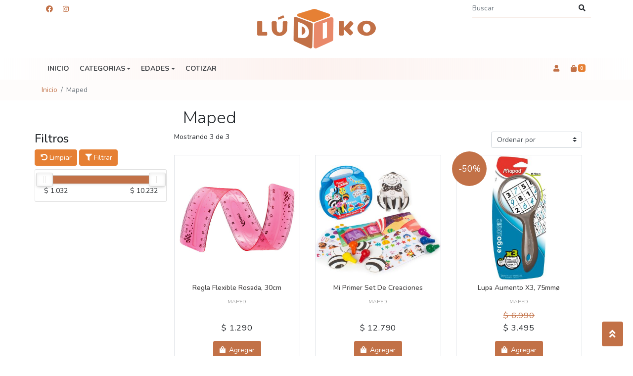

--- FILE ---
content_type: text/html; charset=utf-8
request_url: https://www.ludiko.cl/brand/maped
body_size: 13992
content:
<!DOCTYPE html>
<html>
    <head>
        <!-- head Bsale 5.5 | version agosto 2020 -->


<script data-component="template version">
    console.log('%cBsale:','padding:3px;color:#fff;background-color:#ff6815', '10302 | Nuevo - Lúdiko - juguetes didácticos');
    console.log('%cBsale:','padding:3px;color:#fff;background-color:#ff6815', 'Template 3A Catalina Moda');
</script>
<!--- load head Bsale 5.5 ------------------------------------>
<script>
    window.INIT = {
        cart: {},
        collections: [], 
        products: [], 
        config: {
            "currency":{"name":"Peso Chileno", "symbol":"$", "decimals":0, "isoCode":"", "round":true, "roundDecimals":0, "decimalSeparator":",", "thousandSeparator":".", "discountDecimals":0},
            "country":"Chile",
            "lang": "es-PE"  ,
            "addToCartLimit":0,
            product: {
                // mensajes mostrados en el stock de producto
                stock: {
                   

full: "Disponible",
min: "Pocas unidades",
out: "Agotado",
break: 5,
                   "addToCartLimit":0
                }
            },
            gtm: "GTM-PF8JN4T",
            analytics: "G-TVH7QCQZ6P",
            pixel: "713386446462795"
        }
    }
</script>
<!----------------------------------------------------------->
<!-- meta genérico versión JULIO 2023 -->
<meta charset="utf-8"/>
<meta http-equiv="X-UA-Compatible" content="IE=edge" />
<meta name="viewport" content="width=device-width, initial-scale=1.0" />
<meta name="twitter:card" content="summary">
<meta name="autor" content="Bsale" />
<meta name="generator" content="Bsale" />

    

    

    

<meta http-equiv="Content-Security-Policy" content="upgrade-insecure-requests">
<!-- URL -->
<meta property="og:url" content="https://www.ludiko.cl/brand/maped">
<meta property="og:site_name" content="Nuevo - Lúdiko - juguetes didácticos" />
<link rel="canonical" href="https://www.ludiko.cl/brand/maped"/>



<!-- robots -->

    <meta name="robots" content="index, follow" />
    
<!-- end meta generico -->
<!-- favicon-->

    <!-- desktop favicon -->
    <link rel="icon" type="image/png" sizes="16x16"     href="https://dojiw2m9tvv09.cloudfront.net/10302/15/T_favicon4612.png?28&t=1770052789">
    <link rel="icon" type="image/png" sizes="32x32"     href="https://dojiw2m9tvv09.cloudfront.net/10302/15/T_favicon4612.png?28&t=1770052789">
    <link rel="icon" type="image/png" sizes="48x48"     href="https://dojiw2m9tvv09.cloudfront.net/10302/15/T_favicon4612.png?28&t=1770052789">
    <!-- android favicon -->
    <link rel="icon" type="image/png" sizes="192x192"   href="https://dojiw2m9tvv09.cloudfront.net/10302/15/S_favicon4612.png?28&t=1770052789">
    <link rel="icon" type="image/png" sizes="512x512"   href="https://dojiw2m9tvv09.cloudfront.net/10302/15/L_favicon4612.png?28&t=1770052789">
    <!-- apple ios -->
    <link rel="apple-touch-icon"      sizes="180x180"   href="https://dojiw2m9tvv09.cloudfront.net/10302/15/S_favicon4612.png?28&t=1770052789">

<!-- end favicon -->

    
<!-- meta brand, collection, search -->
    <meta property="og:type" content="website">
    
        <title>Maped | Nuevo - Lúdiko - juguetes didácticos</title>
        <meta name="twitter:title" content="Maped"/>
        <meta property="og:title" content="Maped"/>
    
    <!--description-->
    <meta name="description" content="
            Maped: Regla flexible rosada, 30cm, Mi primer set de creaciones, Lupa aumento x3, 75mmØ.
        ">
    <meta property="og:description" content="
            Maped: Regla flexible rosada, 30cm, Mi primer set de creaciones, Lupa aumento x3, 75mmØ.
        ">
    <meta name="twitter:description" content="
            Maped: Regla flexible rosada, 30cm, Mi primer set de creaciones, Lupa aumento x3, 75mmØ.
        " >
    <!-- image -->
    
        
            
                
               <meta property="og:image" content="https://dojiw2m9tvv09.cloudfront.net/10302/product/F_reglaflexiblemaped7358.jpg?28&t=1770052789"/>
               <meta name="twitter:image" content="https://dojiw2m9tvv09.cloudfront.net/10302/product/F_reglaflexiblemaped7358.jpg?28&t=1770052789"/>
               
    
<!-- end meta brand, collection, search  -->



<!-- boostrap 4.x -----><link rel="stylesheet" media="all" href="https://dojiw2m9tvv09.cloudfront.net/market/vendor/bootstrap-4/bootstrap.min.css" > 
<!-- fuentes ------------>

<link rel="preconnect" href="https://fonts.googleapis.com">
<link rel="preconnect" href="https://fonts.gstatic.com" crossorigin>
<link href="https://fonts.googleapis.com/css2?family=Open+Sans:wght@300;400;600&display=swap" rel="stylesheet">
<link href="https://fonts.googleapis.com/css2?family=Nunito:ital,wght@0,200..1000;1,200..1000&display=swap" rel="stylesheet">
<!-- bsale -------------><link rel="stylesheet" media="all" type="text/css"  href="https://dojiw2m9tvv09.cloudfront.net/market/bsale.css">

<!-- style --------------><link rel="stylesheet" media="all" href="https://dojiw2m9tvv09.cloudfront.net/10302/15/style.css?28">
<!-- slider -------------><link rel="stylesheet" media="all" href="https://dojiw2m9tvv09.cloudfront.net/10302/15/slider.css?28">

<!-- cabecera -----------><link rel="stylesheet" media="all" href="https://dojiw2m9tvv09.cloudfront.net/10302/15/menu.css?28">
<!-- parallax -----------><link rel="stylesheet" media="all" href="https://dojiw2m9tvv09.cloudfront.net/10302/15/parallax.css?28">
<!-- style attributes ---><link rel="stylesheet" media="all" href="https://dojiw2m9tvv09.cloudfront.net/10302/15/style-attributes.css?28">

<!-- modificaciones -----><link rel="stylesheet" media="all" href="https://dojiw2m9tvv09.cloudfront.net/10302/15/modificaciones.css?28">
<!-- variable------------><link rel="stylesheet" media="all" href="https://dojiw2m9tvv09.cloudfront.net/10302/15/variable.css?28">

<!-- style check out exitoso------------>


    <script async src="https://www.googletagmanager.com/gtag/js?id=G-TVH7QCQZ6P"></script>
    <script>
        window.dataLayer = window.dataLayer || [];
        function gtag(){dataLayer.push(arguments);}
        gtag('js', new Date());
        gtag('config', 'G-TVH7QCQZ6P');
    </script>

<!-- tagmanager - head Bsale 5.5 -->

    <script>
        (function(w,d,s,l,i){w[l]=w[l]||[];w[l].push({'gtm.start':
        new Date().getTime(),event:'gtm.js'});var f=d.getElementsByTagName(s)[0],
        j=d.createElement(s),dl=l!='dataLayer'?'&l='+l:'';j.async=true;j.src=
        'https://www.googletagmanager.com/gtm.js?id='+i+dl;f.parentNode.insertBefore(j,f);
        })(window,document,'script','dataLayer','GTM-PF8JN4T');
    </script>


<script>
  !function(f,b,e,v,n,t,s)
  {if(f.fbq)return;n=f.fbq=function(){n.callMethod?
  n.callMethod.apply(n,arguments):n.queue.push(arguments)};
  if(!f._fbq)f._fbq=n;n.push=n;n.loaded=!0;n.version='2.0';
  n.queue=[];t=b.createElement(e);t.async=!0;
  t.src=v;s=b.getElementsByTagName(e)[0];
  s.parentNode.insertBefore(t,s)}(window, document,'script',
  'https://connect.facebook.net/en_US/fbevents.js');
  fbq('init', '713386446462795');
  fbq('track', 'PageView');
  window.INIT.config.pixel = true
</script>
<noscript><img height="1" width="1" style="display:none"
  src="https://www.facebook.com/tr?id=713386446462795&ev=PageView&noscript=1"
/></noscript>




<!-- Preload para scripts críticos -->
<link rel="preload" href="https://dojiw2m9tvv09.cloudfront.net/market/vendor/jquery-3/jquery.min.js" as="script">
<link rel="preload" href="https://dojiw2m9tvv09.cloudfront.net/market/vendor/bootstrap-4/bootstrap.bundle.min.js" as="script">
<link rel="preload" href="https://dojiw2m9tvv09.cloudfront.net/market/bsale.js" as="script">
<link rel="preload" href="https://dojiw2m9tvv09.cloudfront.net/market/vendor/slick-1/slick.min.js" as="script">
<link rel="preload" href="https://dojiw2m9tvv09.cloudfront.net/10302/15/template.js?28" as="script">
<link rel="preload" href="https://dojiw2m9tvv09.cloudfront.net/10302/15/modificaciones.js?28" as="script">

<!-- Cargar scripts críticos con defer -->
<script defer src="https://dojiw2m9tvv09.cloudfront.net/market/vendor/jquery-3/jquery.min.js" type="text/javascript"></script>
<script defer src="https://dojiw2m9tvv09.cloudfront.net/market/vendor/bootstrap-4/bootstrap.bundle.min.js" type="text/javascript"></script>
<script defer src="https://dojiw2m9tvv09.cloudfront.net/market/bsale.js"></script>
<script defer src="https://dojiw2m9tvv09.cloudfront.net/market/vendor/slick-1/slick.min.js" type="text/javascript"></script>
<script defer src="https://dojiw2m9tvv09.cloudfront.net/10302/15/template.js?28"></script>
<script defer src="https://dojiw2m9tvv09.cloudfront.net/10302/15/modificaciones.js?28"></script>


<!-- pega aqui meta-etiquetas de certificación -->

<script>
    
</script>


<script type="application/ld+json" data-schema="WebSite">    {    "@context": "http://schema.org/",    "@type": "WebSite",    "url": "https://www.ludiko.cl/brand/maped",    "potentialAction": {        "@type": "SearchAction",        "target": "https://www.ludiko.cl/brand/maped?search_text={search_term_string}",        "query-input": "required name=search_term_string"        }    }</script><script type="application/ld+json" data-schema="Store">    {        "@context": "http://schema.org/",        "@type": "Store",        "name": "Nuevo - Lúdiko - juguetes didácticos",        "description": "Somos una empresa proveedora de material educativo para salas cunas, jardines infantiles y colegios de todo Chile. Con más de 15 años de trayectoria..",            "telephone": ["+569 57071004"],        "priceRange": "$$",        "image": "https://dojiw2m9tvv09.cloudfront.net/10302/15/ludikologo4504.png?28&t=1770052790",        "address": {            "@type": "PostalAddress",            "addressCountry": "PE",            "streetAddress": "Issa Pichara 830 Bod. 2D4, Renca, Santiago - Chile"        }    }</script><script type="application/ld+json" data-schema="Organization">    {        "@context": "http://schema.org/",        "@type": "Organization",        "url": "www.ludiko.cl",        "logo": "https://dojiw2m9tvv09.cloudfront.net/10302/15/ludikologo4504.png",                "sameAs": ["https://www.facebook.com/ludikochile/","https://www.instagram.com/ludiko_chile/"],                "contactPoint": [{            "@type": "ContactPoint",            "telephone": "+569 57071004",            "contactType": "customer service"        }]    }</script>    <script type="application/ld+json" data-schema="itemList">    {        "@context": "http://schema.org/",        "@type": "ItemList",        "name": "Maped",        "itemListElement": [                    {                "@type": "listItem",                "position": "1",                "item": {                    "@type": "product",                    "name": "Regla flexible rosada, 30cm",                    "url": "https://www.ludiko.cl/brand/maped#product-5005",                    "image": "https://dojiw2m9tvv09.cloudfront.net/10302/product/reglaflexiblemaped7358.jpg?28&t=1770052790",                    "description": "Código: 279710 Edad: 3 años + Regla flexible resistente a choques. Se tuerce a voluntad. Graduaciones claras y legibles.",                                            "brand": {                        "@type": "Brand",                        "name": "Maped"                        },                                        "offers": {                        "@type": "Offer",                        "priceCurrency": "",                        "price": "1290",                        "priceValidUntil": "20260202",                        "itemCondition": "https://schema.org/NewCondition",                        "availability": "https://schema.org/InStock",                        "url": "https://www.ludiko.cl/brand/maped",                        "seller": {                            "@type": "Organization",                            "name": "Nuevo - Lúdiko - juguetes didácticos",                            "url": "https://www.ludiko.cl/brand/maped"                        }                    }                }            },                    {                "@type": "listItem",                "position": "2",                "item": {                    "@type": "product",                    "name": "Mi primer set de creaciones",                    "url": "https://www.ludiko.cl/brand/maped#product-3508",                    "image": "https://dojiw2m9tvv09.cloudfront.net/10302/product/img_10592028.jpg?28&t=1770052790",                    "description": "Código: 50321922Edad: 2 años +Una obra en 3D modelo circo - productos especialmente desarrollados para las manos de los niños. Pintar el payaso y pegar el adhesivo en él. 2. Construye el payaso con la ayuda de tus padres 3. Pega la imagen del circo con pegatinas. Edad recomendada: a partir de 2 años. Contenido: 6 ceras para bebé, gotas de pintura de color 'peps. 1 payaso para pintar, pegar y montar. 1 x imagen de circo de pie. 100 pegatinas especialmente para niños. 1 maletín de plástico reutilizable. Ideal para viajes.",                                            "brand": {                        "@type": "Brand",                        "name": "Maped"                        },                                        "offers": {                        "@type": "Offer",                        "priceCurrency": "",                        "price": "12790",                        "priceValidUntil": "20260202",                        "itemCondition": "https://schema.org/NewCondition",                        "availability": "https://schema.org/InStock",                        "url": "https://www.ludiko.cl/brand/maped",                        "seller": {                            "@type": "Organization",                            "name": "Nuevo - Lúdiko - juguetes didácticos",                            "url": "https://www.ludiko.cl/brand/maped"                        }                    }                }            },                    {                "@type": "listItem",                "position": "3",                "item": {                    "@type": "product",                    "name": "Lupa aumento x3, 75mmØ",                    "url": "https://www.ludiko.cl/brand/maped#product-2134",                    "image": "https://dojiw2m9tvv09.cloudfront.net/10302/product/503203986103.jpg?28&t=1770052790",                    "description": "Código: 50320398 Edad: 3 años + Características: Aumento x3, cristal óptico anti deformación, mango ergonómico. Uso escolar y de escritorio. Mide: Diámetro 75 mm",                                            "brand": {                        "@type": "Brand",                        "name": "Maped"                        },                                        "offers": {                        "@type": "Offer",                        "priceCurrency": "",                        "price": "3495",                        "priceValidUntil": "20260202",                        "itemCondition": "https://schema.org/NewCondition",                        "availability": "https://schema.org/InStock",                        "url": "https://www.ludiko.cl/brand/maped",                        "seller": {                            "@type": "Organization",                            "name": "Nuevo - Lúdiko - juguetes didácticos",                            "url": "https://www.ludiko.cl/brand/maped"                        }                    }                }            }                ]    }    </script>    <script type="application/ld+json" data-schema="BreadcrumbList">    {        "@context": "http://schema.org/",        "@type": "BreadcrumbList",        "itemListElement": [            {                "@type": "ListItem",                "position": 1,                "item": "https://www.ludiko.cl/brand/maped",                "name": "Maped"                            }        ]    }    </script>
<!-- extensions -->

    <!-- NECESSARY SCRIPTS --><link rel="preload" as="style" href="https://dojiw2m9tvv09.cloudfront.net/market/vendor/owl-2/owl.carousel.min.css" onload="this.rel='stylesheet'">
<link rel="preload" as="style" href="https://dojiw2m9tvv09.cloudfront.net/market/vendor/owl-2/owl.theme.default.min.css" onload="this.rel='stylesheet'">
<script src="https://dojiw2m9tvv09.cloudfront.net/market/vendor/owl-2/owl.carousel.min.js" defer></script>

</head>
    <body>
       
<noscript><iframe src="https://www.googletagmanager.com/ns.html?id=GTM-PF8JN4T"
height="0" width="0" style="display:none;visibility:hidden"></iframe></noscript>

        <!-- tamaños "sm" - "md" - "lg" - "xl" -->

<header class="bs-header" data-bs="header" data-info="sticky">
    <!-- section superior -->
    <div class="container">
        <div class="row">
            <div class="col-xl-4  col-6 order-xl-1 d-print-none">
              <aside class="bs-social-media">

    
    
    
        <a  class="btn btn-link" 
            title="visitanos en facebook"
            href="https://www.facebook.com/ludikochile/" 
            target="_blank" 
            rel="nofollow noopener noreferrer">
            <i class="fab fa-facebook" aria-hidden="true"></i>
        </a>
    

    
    
    
        <a  class="btn btn-link" 
            title="visitanos en instagram"
            href="https://www.instagram.com/ludiko_chile/" 
            target="_blank" 
            rel="nofollow noopener noreferrer">
            <i class="fab fa-instagram" aria-hidden="true"></i>
        </a>
    

    
    
    

</aside>
            </div>
            <div class="col-xl-4 col-6 order-xl-3 d-flex justify-content-end align-items-start d-print-none">
                <form class="bs-header-search" action="/search">
                                <div class="input-group">
                                    <input class="form-control" 
                                    type="search" 
                                    name="search_text" 
                                    placeholder="Buscar" 
                                    aria-label="Search" 
                                    required
                                    oninvalid="this.setCustomValidity('Escribe que deseas buscar')"
                                    oninput="setCustomValidity('')">
                                    <div class="input-group-append">
                                        <button class="btn" type="submit">
                                            <i class="fas fa-search"></i>
                                        </button>
                                    </div>
                                </div>
                            </form>
            </div>
            
            <!-- logo -->
            <div class="col-xl-4 order-xl-2 d-flex justify-content-center align-items-center">
                <a class="navbar-brand" href="/" title="Nuevo - Lúdiko - juguetes didácticos">
                    <img data-bs="header.logo"
                         class="img-fluid pt-3 pb-3" 
                         src="https://dojiw2m9tvv09.cloudfront.net/10302/15/S_ludikologo4504.png?28&t=1770052790" 
                         title="Nuevo - Lúdiko - juguetes didácticos" alt="Nuevo - Lúdiko - juguetes didácticos"
                    >
                </a>
            </div><!-- logo:end-->
            
        </div><!--row-->
    </div><!-- fin container-->
    
    <!-- section inferior --> 
    <nav class="bs-header-navbar d-print-none">
        <div class="container position-static">
            <div class=" navbar navbar-expand-xl ">
               
                    <div class="collapse navbar-collapse " id="menuPrincipal">
                        <ul class="bs-header-nav navbar-nav" role="navegation">
    <li class="nav-item bs-menu__close mt-2">
        <button type="button" class="btn" data-toggle="collapse" data-target="#menuPrincipal" aria-controls="menuPrincipal" aria-expanded="true" aria-label="Toggle navigation">
             <i class="fas fa-arrow-alt-circle-left"></i>
        </button>
        <div class="dropdown-divider"></div>
    </li>
    
        
        
        
            <li class="nav-item">
                <a  class="bs-menu__lv1" 
                    href="/"
                    
                    title="INICIO">
                    INICIO     
                </a>
            </li>
        
    
        
        
            
            
            
            
            
            
                <li class="nav-item dropdown position-static">
                    <a class="bs-menu__lv1 dropdown-toggle" href="#" 
                        id="navbarDropdown2" 
                        role="button" data-toggle="dropdown" 
                        aria-haspopup="true" aria-expanded="false" 
                        title="CATEGORIAS">
                        CATEGORIAS      
                    </a>
                    <div class="dropdown-menu bs-menu__with-section" aria-labelledby="navbarDropdown2">
                        
                             
                                
                                
                                    <div class="bs-menu__section">
                                        <a  class="bs-menu__lv2 bs-menu__title"   
                                            href="/" 
                                            
                                            title="LÍNEAS PEDAGÓGICAS">
                                            LÍNEAS PEDAGÓGICAS      
                                        </a>
                                        
                                            <a  class="bs-menu__lv3"   
                                                href="/collection/montessori"
                                                
                                                title="MONTESSORI" 
                                                >
                                                <span class="text-truncate">MONTESSORI</span>    
                                            </a>
                                        
                                            <a  class="bs-menu__lv3"   
                                                href="/collection/pikler"
                                                
                                                title="PIKLER" 
                                                >
                                                <span class="text-truncate">PIKLER</span>    
                                            </a>
                                        
                                            <a  class="bs-menu__lv3"   
                                                href="/collection/reggio-emilia"
                                                
                                                title="REGGIO EMILIA" 
                                                >
                                                <span class="text-truncate">REGGIO EMILIA</span>    
                                            </a>
                                        
                                            <a  class="bs-menu__lv3"   
                                                href="https://www.ludiko.cl/sheet/waldorf"
                                                
                                                title="WALDORF" 
                                                >
                                                <span class="text-truncate">WALDORF</span>    
                                            </a>
                                        
                                            <a  class="bs-menu__lv3"   
                                                href="/collection/waldorf-figuras-y-munecos"
                                                
                                                title="Waldorf - Figuras y muñecos" 
                                                >
                                                <span class="text-truncate">Waldorf - Figuras y muñecos</span>    
                                            </a>
                                        
                                            <a  class="bs-menu__lv3"   
                                                href="/collection/waldorf-juguetes"
                                                
                                                title="Waldorf - Juguetes" 
                                                >
                                                <span class="text-truncate">Waldorf - Juguetes</span>    
                                            </a>
                                        
                                            <a  class="bs-menu__lv3"   
                                                href="/collection/waldorf-libros"
                                                
                                                title="Waldorf - Libros" 
                                                >
                                                <span class="text-truncate">Waldorf - Libros</span>    
                                            </a>
                                        
                                            <a  class="bs-menu__lv3"   
                                                href="/collection/waldorf-manualidades"
                                                
                                                title="Waldorf - Manualidades" 
                                                >
                                                <span class="text-truncate">Waldorf - Manualidades</span>    
                                            </a>
                                        
                                            <a  class="bs-menu__lv3"   
                                                href="/collection/waldorf-material-artistico"
                                                
                                                title="Waldorf - Material artístico" 
                                                >
                                                <span class="text-truncate">Waldorf - Material artístico</span>    
                                            </a>
                                        
                                            <a  class="bs-menu__lv3"   
                                                href="/collection/waldorf-material-pedagogico"
                                                
                                                title="Waldorf - Material pedagógico" 
                                                >
                                                <span class="text-truncate">Waldorf - Material pedagógico</span>    
                                            </a>
                                        
                                      
                                    </div>
                                
                             
                                
                                
                                    <div class="bs-menu__section">
                                        <a  class="bs-menu__lv2 bs-menu__title"   
                                            href="/" 
                                            
                                            title="LIBROS">
                                            LIBROS      
                                        </a>
                                        
                                            <a  class="bs-menu__lv3"   
                                                href="/collection/artesania-y-patrimonio"
                                                
                                                title="Artesanía y patrimonio" 
                                                >
                                                <span class="text-truncate">Artesanía y patrimonio</span>    
                                            </a>
                                        
                                            <a  class="bs-menu__lv3"   
                                                href="/collection/desarrollo-emocional-y-social"
                                                
                                                title="Desarrollo emocional y social" 
                                                >
                                                <span class="text-truncate">Desarrollo emocional y social</span>    
                                            </a>
                                        
                                            <a  class="bs-menu__lv3"   
                                                href="/collection/diversidad-e-inclusion"
                                                
                                                title="Diversidad e inclusión" 
                                                >
                                                <span class="text-truncate">Diversidad e inclusión</span>    
                                            </a>
                                        
                                            <a  class="bs-menu__lv3"   
                                                href="/collection/exploracion-y-stem"
                                                
                                                title="Exploración y STEM" 
                                                >
                                                <span class="text-truncate">Exploración y STEM</span>    
                                            </a>
                                        
                                            <a  class="bs-menu__lv3"   
                                                href="/collection/lectura-para-padres-y-pedagogos"
                                                
                                                title="Lectura para padres y pedagogos" 
                                                >
                                                <span class="text-truncate">Lectura para padres y pedagogos</span>    
                                            </a>
                                        
                                            <a  class="bs-menu__lv3"   
                                                href="/collection/lenguaje-y-comunicacion"
                                                
                                                title="Lenguaje y comunicación" 
                                                >
                                                <span class="text-truncate">Lenguaje y comunicación</span>    
                                            </a>
                                        
                                            <a  class="bs-menu__lv3"   
                                                href="/collection/libros-con-sonido"
                                                
                                                title="Libros con sonido" 
                                                >
                                                <span class="text-truncate">Libros con sonido</span>    
                                            </a>
                                        
                                            <a  class="bs-menu__lv3"   
                                                href="/collection/libros-para-colorear-y-actividades"
                                                
                                                title="Libros para colorear y Actividades" 
                                                >
                                                <span class="text-truncate">Libros para colorear y Actividades</span>    
                                            </a>
                                        
                                            <a  class="bs-menu__lv3"   
                                                href="/collection/libros-para-bebes"
                                                
                                                title="Libros para bebés" 
                                                >
                                                <span class="text-truncate">Libros para bebés</span>    
                                            </a>
                                        
                                            <a  class="bs-menu__lv3"   
                                                href="/collection/libros-montessori-y-waldorf"
                                                
                                                title="Libros Montessori y Waldorf" 
                                                >
                                                <span class="text-truncate">Libros Montessori y Waldorf</span>    
                                            </a>
                                        
                                            <a  class="bs-menu__lv3"   
                                                href="/collection/seres-vivos-y-su-entorno"
                                                
                                                title="Seres vivos y su entorno" 
                                                >
                                                <span class="text-truncate">Seres vivos y su entorno</span>    
                                            </a>
                                        
                                            <a  class="bs-menu__lv3"   
                                                href="/collection/libros-1-2-anos"
                                                
                                                title="Libros 1-2 años" 
                                                >
                                                <span class="text-truncate">Libros 1-2 años</span>    
                                            </a>
                                        
                                            <a  class="bs-menu__lv3"   
                                                href="/collection/libros-3-4-anos"
                                                
                                                title="Libros 3-4 años" 
                                                >
                                                <span class="text-truncate">Libros 3-4 años</span>    
                                            </a>
                                        
                                            <a  class="bs-menu__lv3"   
                                                href="/collection/libros-5-6-anos"
                                                
                                                title="Libros 5-6 años" 
                                                >
                                                <span class="text-truncate">Libros 5-6 años</span>    
                                            </a>
                                        
                                            <a  class="bs-menu__lv3"   
                                                href="/collection/libros-7-anos"
                                                
                                                title="Libros 7+ años" 
                                                >
                                                <span class="text-truncate">Libros 7+ años</span>    
                                            </a>
                                        
                                      
                                    </div>
                                
                             
                                
                                
                                    <div class="bs-menu__section">
                                        <a  class="bs-menu__lv2 bs-menu__title"   
                                            href="/" 
                                            
                                            title="CATEGORÍAS">
                                            CATEGORÍAS      
                                        </a>
                                        
                                            <a  class="bs-menu__lv3"   
                                                href="/collection/animales-y-dinosaurios"
                                                
                                                title="Animales y dinosaurios" 
                                                >
                                                <span class="text-truncate">Animales y dinosaurios</span>    
                                            </a>
                                        
                                            <a  class="bs-menu__lv3"   
                                                href="/collection/apilables-y-conectables"
                                                
                                                title="Apilables y conectables" 
                                                >
                                                <span class="text-truncate">Apilables y conectables</span>    
                                            </a>
                                        
                                            <a  class="bs-menu__lv3"   
                                                href="/collection/aprendizaje-y-material-educativo"
                                                
                                                title="Aprendizaje y material educativo" 
                                                >
                                                <span class="text-truncate">Aprendizaje y material educativo</span>    
                                            </a>
                                        
                                            <a  class="bs-menu__lv3"   
                                                href="/collection/autos-y-pistas"
                                                
                                                title="Autos y pistas" 
                                                >
                                                <span class="text-truncate">Autos y pistas</span>    
                                            </a>
                                        
                                            <a  class="bs-menu__lv3"   
                                                href="/collection/bloques-construccion"
                                                
                                                title="Bloques construcción" 
                                                >
                                                <span class="text-truncate">Bloques construcción</span>    
                                            </a>
                                        
                                            <a  class="bs-menu__lv3"   
                                                href="/collection/estimulacion-sensorial"
                                                
                                                title="Estimulación sensorial" 
                                                >
                                                <span class="text-truncate">Estimulación sensorial</span>    
                                            </a>
                                        
                                            <a  class="bs-menu__lv3"   
                                                href="/collection/instrumentos-musicales"
                                                
                                                title="Instrumentos musicales" 
                                                >
                                                <span class="text-truncate">Instrumentos musicales</span>    
                                            </a>
                                        
                                            <a  class="bs-menu__lv3"   
                                                href="/collection/juegos-al-aire-libre"
                                                
                                                title="Juegos al aire libre" 
                                                >
                                                <span class="text-truncate">Juegos al aire libre</span>    
                                            </a>
                                        
                                            <a  class="bs-menu__lv3"   
                                                href="/collection/juegos-de-mesa"
                                                
                                                title="Juegos de mesa" 
                                                >
                                                <span class="text-truncate">Juegos de mesa</span>    
                                            </a>
                                        
                                            <a  class="bs-menu__lv3"   
                                                href="/collection/juegos-de-roles-e-imitacion"
                                                
                                                title="Juegos de roles e imitación" 
                                                >
                                                <span class="text-truncate">Juegos de roles e imitación</span>    
                                            </a>
                                        
                                            <a  class="bs-menu__lv3"   
                                                href="/collection/juguetes-de-bebes"
                                                
                                                title="Juguetes de bebés" 
                                                >
                                                <span class="text-truncate">Juguetes de bebés</span>    
                                            </a>
                                        
                                            <a  class="bs-menu__lv3"   
                                                href="/collection/juguetes-sustentables"
                                                
                                                title="Juguetes sustentables" 
                                                >
                                                <span class="text-truncate">Juguetes sustentables</span>    
                                            </a>
                                        
                                            <a  class="bs-menu__lv3"   
                                                href="/collection/munecas-peluches-titeres"
                                                
                                                title="Muñecas, peluches, títeres" 
                                                >
                                                <span class="text-truncate">Muñecas, peluches, títeres</span>    
                                            </a>
                                        
                                            <a  class="bs-menu__lv3"   
                                                href="/collection/puzzles-y-encajes"
                                                
                                                title="Puzzles y encajes" 
                                                >
                                                <span class="text-truncate">Puzzles y encajes</span>    
                                            </a>
                                        
                                            <a  class="bs-menu__lv3"   
                                                href="/collection/material-para-terapeutas"
                                                
                                                title="Material para terapeutas" 
                                                >
                                                <span class="text-truncate">Material para terapeutas</span>    
                                            </a>
                                        
                                            <a  class="bs-menu__lv3"   
                                                href="/collection/mobiliario-y-materiales-aula-escolar"
                                                
                                                title="Mobiliario y materiales aula escolar" 
                                                >
                                                <span class="text-truncate">Mobiliario y materiales aula escolar</span>    
                                            </a>
                                        
                                      
                                    </div>
                                
                             
                                
                                
                                    <div class="bs-menu__section">
                                        <a  class="bs-menu__lv2 bs-menu__title"   
                                            href="/" 
                                            
                                            title="ARTE Y MANUALIDADES">
                                            ARTE Y MANUALIDADES      
                                        </a>
                                        
                                            <a  class="bs-menu__lv3"   
                                                href="/collection/materiales-en-oferta"
                                                
                                                title="Materiales en Oferta" 
                                                >
                                                <span class="text-truncate">Materiales en Oferta</span>    
                                            </a>
                                        
                                            <a  class="bs-menu__lv3"   
                                                href="/collection/articulos-escolares"
                                                
                                                title="Artículos escolares" 
                                                >
                                                <span class="text-truncate">Artículos escolares</span>    
                                            </a>
                                        
                                            <a  class="bs-menu__lv3"   
                                                href="/collection/carpetas-papeles-entretenidos"
                                                
                                                title="Carpetas papeles entretenidos" 
                                                >
                                                <span class="text-truncate">Carpetas papeles entretenidos</span>    
                                            </a>
                                        
                                            <a  class="bs-menu__lv3"   
                                                href="/collection/masas-plastilina-cera-natural"
                                                
                                                title="Masas, plastilina, cera natural" 
                                                >
                                                <span class="text-truncate">Masas, plastilina, cera natural</span>    
                                            </a>
                                        
                                            <a  class="bs-menu__lv3"   
                                                href="/collection/cuadernos-blocks-croqueras"
                                                
                                                title="Cuadernos, blocks, croqueras" 
                                                >
                                                <span class="text-truncate">Cuadernos, blocks, croqueras</span>    
                                            </a>
                                        
                                            <a  class="bs-menu__lv3"   
                                                href="/collection/kits-artes-y-manualidades"
                                                
                                                title="Kits Artes y Manualidades" 
                                                >
                                                <span class="text-truncate">Kits Artes y Manualidades</span>    
                                            </a>
                                        
                                            <a  class="bs-menu__lv3"   
                                                href="/collection/lanas-e-hilos-para-tejer"
                                                
                                                title="Lanas e hilos para tejer" 
                                                >
                                                <span class="text-truncate">Lanas e hilos para tejer</span>    
                                            </a>
                                        
                                            <a  class="bs-menu__lv3"   
                                                href="/collection/lapices-crayones-marcadores"
                                                
                                                title="Lápices, crayones, marcadores" 
                                                >
                                                <span class="text-truncate">Lápices, crayones, marcadores</span>    
                                            </a>
                                        
                                            <a  class="bs-menu__lv3"   
                                                href="/collection/materiales-para-diy"
                                                
                                                title="Materiales para DIY" 
                                                >
                                                <span class="text-truncate">Materiales para DIY</span>    
                                            </a>
                                        
                                            <a  class="bs-menu__lv3"   
                                                href="/collection/palillos-y-crochets"
                                                
                                                title="Palillos y crochets" 
                                                >
                                                <span class="text-truncate">Palillos y crochets</span>    
                                            </a>
                                        
                                            <a  class="bs-menu__lv3"   
                                                href="/collection/pinturas-acuarela-tempera-pinceles"
                                                
                                                title="Pinturas, acuarela, témpera, pinceles" 
                                                >
                                                <span class="text-truncate">Pinturas, acuarela, témpera, pinceles</span>    
                                            </a>
                                        
                                            <a  class="bs-menu__lv3"   
                                                href="/collection/pizarras-y-bastidores"
                                                
                                                title="Pizarras y bastidores" 
                                                >
                                                <span class="text-truncate">Pizarras y bastidores</span>    
                                            </a>
                                        
                                            <a  class="bs-menu__lv3"   
                                                href="/collection/telas-hilos-de-coser-y-bordar"
                                                
                                                title="Telas, hilos de coser y bordar" 
                                                >
                                                <span class="text-truncate">Telas, hilos de coser y bordar</span>    
                                            </a>
                                        
                                      
                                    </div>
                                
                            
                       
                    </div>
                </li>
            
        
    
        
        
            
            
            
            
            
            
            
                <li class="nav-item dropdown">
                    <a  class="bs-menu__lv1 dropdown-toggle " href="#" 
                        id="navbarDropdown3" 
                        role="button" data-toggle="dropdown" 
                        aria-haspopup="true" aria-expanded="false" 
                        title="EDADES">
                          EDADES      
                    </a>
                    <div class="dropdown-menu w-auto" aria-labelledby="navbarDropdown3">
                        
                            <a class="bs-menu__lv2" 
                            title="0-2 Años" 
                            href="/sheet/0-2-anos"
                            >
                            <span class="text-truncate">0-2 Años</span>
                            </a>
                        
                            <a class="bs-menu__lv2" 
                            title="3 Años" 
                            href="/sheet/3-anos"
                            >
                            <span class="text-truncate">3 Años</span>
                            </a>
                        
                            <a class="bs-menu__lv2" 
                            title="4-5 Años" 
                            href="/sheet/4-5-anos"
                            >
                            <span class="text-truncate">4-5 Años</span>
                            </a>
                        
                            <a class="bs-menu__lv2" 
                            title="6-7 Años" 
                            href="/collection/6-7-anos"
                            >
                            <span class="text-truncate">6-7 Años</span>
                            </a>
                        
                            <a class="bs-menu__lv2" 
                            title="8+ Años" 
                            href="/collection/8-anos"
                            >
                            <span class="text-truncate">8+ Años</span>
                            </a>
                        
                    </div>
                </li>
            
        
    
        
        
        
            <li class="nav-item">
                <a  class="bs-menu__lv1" 
                    href="https://www.ludikocotizaciones.cl/"
                    
                    title="COTIZAR">
                    COTIZAR     
                </a>
            </li>
        
    
</ul>
                    </div>
               
                
                
                    <button class="navbar-toggler" 
                                type="button" data-toggle="collapse" 
                                data-target="#menuPrincipal"
                                aria-controls="menuPrincipal" 
                                aria-expanded="true" 
                                aria-label="Toggle navigation">
                                <i class="fas fa-bars"></i>
                    </button>
                    <div class="d-flex align-items-center">
                    
    
        <a class="btn btn-login" href="/login" title="Iniciar Sesión">
            <i class="fas fa-user"></i>
        </a>
    


                    <!-- carro --> 
                            <a class="btn btn-cart" href="/cart/display/carro" title="carro">
                                <i class="fas fa-shopping-bag mr-1"></i>
                                <span data-bs="cart.items" class="badge badge-secondary">0</span>
                            </a>
                    </div>
                <!-- Menu ---------------------------------- -->
                
               
            </div>
        </div><!-- container-->   
    </nav>
</header>
        <main class="bs-main">
            <section class="bs-collection">
    <nav class="d-none d-md-block bs-breadcrumb" aria-label="breadcrumb">
    <ol class="breadcrumb container">
        <li class="breadcrumb-item">
            <a href="/" title="Nuevo - Lúdiko - juguetes didácticos">Inicio</a>
        </li>
        
            <li class="breadcrumb-item active" aria-current="page">Maped</li>
        
    </ol>
</nav>
    <div class="container">
    
        
        
        <div class="row">
            <h1 class="col-lg-9 offset-lg-3 bs-collection__title">
                
                    Maped
                
            </h1>
            


<aside class="bs-collection-filter">
    <form id="bs-collection-filter-form">
        <section class="row">
            <div class="col-12 h3 d-none d-lg-block">
                    Filtros
            </div>
            <div class="col-12 d-flex d-lg-block align-items-center justify-content-between mb-1">
                <a  class="btn btn-secondary order-lg-2"
                    href="/brand/maped">
                    <i class="fas fa-undo-alt"></i>
                    <span class="d-none d-sm-inline">Limpiar</span>
                </a>
                <a class="d-lg-none btn btn-link collapsed" href="#filter-toggle" data-toggle="collapse" role="button" title="Filtros">
                        Filtros
                        <i class="fas fa-caret-down"></i>
                </a>
                
                <button class="btn btn-secondary" type="submit">
                    <i class="d-none d-lg-inline fas fa-filter"></i>
                    Filtrar
                </button>
            </div>
        </section>
        <section class="collapse d-lg-block" id="filter-toggle" >
            
                <div id="bs-collection-filter-price" class=" my-1">
                    <ul class="list-group">
                        <li class="list-group-item">
                            <div
                                data-bs="filter.range"
                                data-min="1032.0"
                                data-max="10232.0"
                        >
                            </div>
                        </li>
                    </ul>
                </div>
            
        
            
                
                
                    
                
                    
                        
                        
                    
                
                <!-- elimina marca si esta en la url /brand/ -->
                
                <!---------------------------->
                
                
            
                
                
                    
                
                    
                
                <!-- elimina marca si esta en la url /brand/ -->
                
                <!---------------------------->
                
                
            
        </section>
    </form>
</aside>
            
            <article class="col-lg-9">
                



    <div class="row pb-3">
        <div class="col">
            Mostrando 3 de 3
        </div>
        <div class="col-md-3 col-sm-6 ">
            <select class="custom-select" data-bs="collection.sort">
                <option value="">Ordenar por</option>
                 
                    <option value="/brand/maped?limit=24&order=name&way=ASC">Nombres de A a Z</option>
                 
                    <option value="/brand/maped?limit=24&order=name&way=DESC">Nombres de Z a A</option>
                 
                    <option value="/brand/maped?limit=24&order=price&way=ASC">Precios de menor a mayor</option>
                 
                    <option value="/brand/maped?limit=24&order=price&way=DESC">Precios de mayor a menor</option>
                 
                    <option value="/brand/maped?limit=24&order=id&way=ASC">Antiguos productos</option>
                 
                    <option value="/brand/maped?limit=24&order=id&way=DESC">Nuevos productos</option>
                
            </select>
        </div>
    </div>

                



<!--- load collection ----------------------------------------->
<script>
    window.INIT.collections.push({
        "name": "Maped",
        "items":[{"id":5005,"productId":10842,"title":"Regla flexible rosada, 30cm","link":"/product/regla-flexible-rosada-30cm","notice":"","variantPrice":1084,"variantMinFinalPrice":null,"variantMaxFinalPrice":null,"variantMaxDiscount":null,"defaultImage":"https://dojiw2m9tvv09.cloudfront.net/10302/product/reglaflexiblemaped7358.jpg","priceList":"4","videoUrl":null,"description":"\u003cp\u003eCódigo: 279710 \u003cbr\u003eEdad: 3 años + \u003cbr\u003eRegla flexible resistente a choques. Se tuerce a voluntad. Graduaciones claras y legibles.\u003c/p\u003e","variantId":25992,"discountRate":0,"discountName":null,"discountCant":0.0,"fpWithoutDiscount":1290,"taxPrice":206,"taxDiscountPrice":206,"netDiscountPrice":1084,"finalPrice":1290,"hasDecimal":null,"brand":{"id":255,"name":"Maped","logoImg":"https://dojiw2m9tvv09.cloudfront.net/10302/brand/maped.jpg","link":"/brand/maped","status":0,"br_id":255,"br_name":"Maped","br_url_logo":"https://dojiw2m9tvv09.cloudfront.net/10302/brand/maped.jpg"},"descriptions":[{"id":"","descriptionName":"","html":"","default":"","order":"","dsp_id":"","d_name":"","dsp_html":"","d_default":""}],"classification":0,"stockControl":1,"order":0,"totalStock":5.0,"allowNegativeStock":0,"collections":[],"id_producto":10842,"final_price":1290,"tg_display_name":"Regla flexible rosada, 30cm"},{"id":3508,"productId":9576,"title":"Mi primer set de creaciones","link":"/product/mi-primer-set-de-creaciones","notice":"","variantPrice":10748,"variantMinFinalPrice":null,"variantMaxFinalPrice":null,"variantMaxDiscount":null,"defaultImage":"https://dojiw2m9tvv09.cloudfront.net/10302/product/img_10592028.jpg","priceList":"4","videoUrl":null,"description":"\u003cp style=\"text-align: justify;\"\u003eCódigo: 50321922\u003cbr\u003eEdad: 2 años +\u003cbr\u003eUna obra en 3D modelo circo - productos especialmente desarrollados para las manos de los niños. Pintar el payaso y pegar el adhesivo en él. 2. Construye el payaso con la ayuda de tus padres 3. Pega la imagen del circo con pegatinas. Edad recomendada: a partir de 2 años. Contenido: 6 ceras para bebé, gotas de pintura de color 'peps. 1 payaso para pintar, pegar y montar. 1 x imagen de circo de pie. 100 pegatinas especialmente para niños. 1 maletín de plástico reutilizable. Ideal para viajes.\u003c/p\u003e","variantId":19010,"discountRate":0,"discountName":null,"discountCant":0.0,"fpWithoutDiscount":12790,"taxPrice":2042,"taxDiscountPrice":2042,"netDiscountPrice":10748,"finalPrice":12790,"hasDecimal":null,"brand":{"id":255,"name":"Maped","logoImg":"https://dojiw2m9tvv09.cloudfront.net/10302/brand/maped.jpg","link":"/brand/maped","status":0,"br_id":255,"br_name":"Maped","br_url_logo":"https://dojiw2m9tvv09.cloudfront.net/10302/brand/maped.jpg"},"descriptions":[{"id":"","descriptionName":"","html":"","default":"","order":"","dsp_id":"","d_name":"","dsp_html":"","d_default":""}],"classification":0,"stockControl":1,"order":0,"totalStock":1.0,"allowNegativeStock":0,"collections":[],"id_producto":9576,"final_price":12790,"tg_display_name":"Mi primer set de creaciones"},{"id":2134,"productId":7279,"title":"Lupa aumento x3, 75mmØ","link":"/product/lupa-aumento-x3-75mmo","notice":"","variantPrice":5874,"variantMinFinalPrice":null,"variantMaxFinalPrice":null,"variantMaxDiscount":null,"defaultImage":"https://dojiw2m9tvv09.cloudfront.net/10302/product/503203986103.jpg","priceList":"4","videoUrl":null,"description":"\u003cp style=\"text-align: justify;\"\u003eCódigo: 50320398 \u003cbr\u003eEdad: 3 años + \u003cbr\u003eCaracterísticas: Aumento x3, cristal óptico anti deformación, mango ergonómico. Uso escolar y de escritorio. \u003cbr\u003eMide: Diámetro 75 mm\u003c/p\u003e","variantId":14294,"discountRate":50,"discountName":null,"discountCant":1.0,"fpWithoutDiscount":6990,"taxPrice":1116,"taxDiscountPrice":558,"netDiscountPrice":2937,"finalPrice":3495,"hasDecimal":null,"brand":{"id":255,"name":"Maped","logoImg":"https://dojiw2m9tvv09.cloudfront.net/10302/brand/maped.jpg","link":"/brand/maped","status":0,"br_id":255,"br_name":"Maped","br_url_logo":"https://dojiw2m9tvv09.cloudfront.net/10302/brand/maped.jpg"},"descriptions":[{"id":"","descriptionName":"","html":"","default":"","order":"","dsp_id":"","d_name":"","dsp_html":"","d_default":""}],"classification":0,"stockControl":1,"order":0,"totalStock":14.0,"allowNegativeStock":0,"collections":[],"id_producto":7279,"final_price":3495,"tg_display_name":"Lupa aumento x3, 75mmØ"}]
    });
</script>
<!----------------------------------------------------------->
<div class="row bs-collection">
    
        <section class="col-6 col-sm-6 col-md-4 mb-5">
            <!-- producto:start ---------------------------------------------------------------->
            <div class="bs-collection__product border" data-bs="product" data-info="5005">
                <a href="/product/regla-flexible-rosada-30cm" title="zRegla flexible rosada, 30cm"><!-- img-->
                    <div class="bs-img-square hover">
                        
                        
                        <!-- Etiqueta sin stock -->
                        
                        
                            
                        
                        
                        <picture>
                            <!------------------------------------------->
                            <img
                           
                                
                                    src="https://dojiw2m9tvv09.cloudfront.net/10302/product/M_reglaflexiblemaped7358.jpg?28&t=1770052790"
                                    onerror="this.onerror=null;this.src='https://dojiw2m9tvv09.cloudfront.net/10302/product/reglaflexiblemaped7358.jpg';"
                                    
                                    
                                        
                                    
                                        
                                            data-bs="image.hover"
                                            data-info="https://dojiw2m9tvv09.cloudfront.net/10302/product/M_reglaflexiblemaped7358.jpg?28&t=1770052790,https://dojiw2m9tvv09.cloudfront.net/10302/product/M_2797107599.jpg?28&t=1770052790"
                                            
                                    
                                
                                alt="Regla flexible rosada, 30cm"
                                title="Regla flexible rosada, 30cm"
                                loading="lazy"
                            
                            >
                            <!------------------------------------------->
                        </picture>
                    </div>
                </a><!-- img:end-->
                <a class="bs-collection__product-info" href="/product/regla-flexible-rosada-30cm" title="Regla flexible rosada, 30cm">
                    <h3 class="bs-collection__product-title">
                       Regla flexible rosada, 30cm
                    </h3>
                    
                    <div class="bs-collection__product-notice">
                        
                    </div>
                    
                    
                    
                        <span class="bs-collection__product-brand">Maped</span>
                    
                </a><!-- product-info: end -->
        
                <div class="bs-collection__product-price">
                    
            
                    
                    
                    <strong class="bs-collection__product-final-price">
                        $ 1.290
                    </strong>
                </div> 
            
                
                    <div class="bs-product-cart mx-3 mt-3">
                        
                            <button class="btn btn-primary " data-bs="cart.add.collection">
                                <i class="fas fa-shopping-bag pt-1 pr-1"></i> Agregar 
                            </button>
                        
                    </div>
                
            </div>
            <!-- producto:end ---------------------------------------------------------------->   
        </section>
    
        <section class="col-6 col-sm-6 col-md-4 mb-5">
            <!-- producto:start ---------------------------------------------------------------->
            <div class="bs-collection__product border" data-bs="product" data-info="3508">
                <a href="/product/mi-primer-set-de-creaciones" title="zMi primer set de creaciones"><!-- img-->
                    <div class="bs-img-square hover">
                        
                        
                        <!-- Etiqueta sin stock -->
                        
                        
                            
                        
                        
                        <picture>
                            <!------------------------------------------->
                            <img
                           
                                
                                    src="https://dojiw2m9tvv09.cloudfront.net/10302/product/M_img_10592028.jpg?28&t=1770052790"
                                    onerror="this.onerror=null;this.src='https://dojiw2m9tvv09.cloudfront.net/10302/product/img_10592028.jpg';"
                                    
                                    
                                        
                                    
                                        
                                            data-bs="image.hover"
                                            data-info="https://dojiw2m9tvv09.cloudfront.net/10302/product/M_img_10592028.jpg?28&t=1770052790,https://dojiw2m9tvv09.cloudfront.net/10302/product/M_50321922-30184.jpg?28&t=1770052790"
                                            
                                    
                                
                                alt="Mi primer set de creaciones"
                                title="Mi primer set de creaciones"
                                loading="lazy"
                            
                            >
                            <!------------------------------------------->
                        </picture>
                    </div>
                </a><!-- img:end-->
                <a class="bs-collection__product-info" href="/product/mi-primer-set-de-creaciones" title="Mi primer set de creaciones">
                    <h3 class="bs-collection__product-title">
                       Mi primer set de creaciones
                    </h3>
                    
                    <div class="bs-collection__product-notice">
                        
                    </div>
                    
                    
                    
                        <span class="bs-collection__product-brand">Maped</span>
                    
                </a><!-- product-info: end -->
        
                <div class="bs-collection__product-price">
                    
            
                    
                    
                    <strong class="bs-collection__product-final-price">
                        $ 12.790
                    </strong>
                </div> 
            
                
                    <div class="bs-product-cart mx-3 mt-3">
                        
                            <button class="btn btn-primary " data-bs="cart.add.collection">
                                <i class="fas fa-shopping-bag pt-1 pr-1"></i> Agregar 
                            </button>
                        
                    </div>
                
            </div>
            <!-- producto:end ---------------------------------------------------------------->   
        </section>
    
        <section class="col-6 col-sm-6 col-md-4 mb-5">
            <!-- producto:start ---------------------------------------------------------------->
            <div class="bs-collection__product border" data-bs="product" data-info="2134">
                <a href="/product/lupa-aumento-x3-75mmo" title="zLupa aumento x3, 75mmØ"><!-- img-->
                    <div class="bs-img-square hover">
                        
                            <div class="bs-discount circle">
                                <span>-50%</span>
                            </div>
                        
                        
                        <!-- Etiqueta sin stock -->
                        
                        
                            
                        
                        
                        <picture>
                            <!------------------------------------------->
                            <img
                           
                                
                                    src="https://dojiw2m9tvv09.cloudfront.net/10302/product/M_503203986103.jpg?28&t=1770052790"
                                    onerror="this.onerror=null;this.src='https://dojiw2m9tvv09.cloudfront.net/10302/product/503203986103.jpg';"
                                    
                                    
                                        
                                    
                                    
                                
                                alt="Lupa aumento x3, 75mmØ"
                                title="Lupa aumento x3, 75mmØ"
                                loading="lazy"
                            
                            >
                            <!------------------------------------------->
                        </picture>
                    </div>
                </a><!-- img:end-->
                <a class="bs-collection__product-info" href="/product/lupa-aumento-x3-75mmo" title="Lupa aumento x3, 75mmØ">
                    <h3 class="bs-collection__product-title">
                       Lupa aumento x3, 75mmø
                    </h3>
                    
                    <div class="bs-collection__product-notice">
                        
                    </div>
                    
                    
                    
                        <span class="bs-collection__product-brand">Maped</span>
                    
                </a><!-- product-info: end -->
        
                <div class="bs-collection__product-price">
                    
                        <del class="bs-collection__old-price">
                            $ 6.990
                        </del>
                    
            
                    
                    
                    <strong class="bs-collection__product-final-price">
                        $ 3.495
                    </strong>
                </div> 
            
                
                    <div class="bs-product-cart mx-3 mt-3">
                        
                            <button class="btn btn-primary " data-bs="cart.add.collection">
                                <i class="fas fa-shopping-bag pt-1 pr-1"></i> Agregar 
                            </button>
                        
                    </div>
                
            </div>
            <!-- producto:end ---------------------------------------------------------------->   
        </section>
    
</div>
                
            </article>
            
        </div>
    </div>
</section>
        </main>
        <!--------Horario-tienda---->



<footer class="bs-footer d-print-none">
    <div class="container ">
        <div class="row">
            <div class="col-md-4 col-lg-3 bs-footer__section bs-footer_section_logo text-center">
                 <a href="/" title="Nuevo - Lúdiko - juguetes didácticos">
                            <img class="img-fluid" src="https://dojiw2m9tvv09.cloudfront.net/10302/15/S_ludikologo4504.png?28&t=1770052790"
                            title="Nuevo - Lúdiko - juguetes didácticos" alt="Nuevo - Lúdiko - juguetes didácticos">
                        </a>
            
                <div class="bs-footer__social">
                    
                        
                        
                                <a  class="btn-social" 
                                    title="visitanos en facebook"
                                    href="https://www.facebook.com/ludikochile/" 
                                    target="_blank" 
                                    rel="nofollow noopener noreferrer">
                                    <i class="fab fa-facebook" aria-hidden="true"></i>
                                </a>
                                <a class="chat-facebook order-9"
                                   data-bs="chat.facebook"
                                   href="https://www.facebook.com/ludikochile/"   
                                   rel="nofollow noopener noreferrer"
                                   target="_black"
                                   title="Mandanos un Mensaje"
                                   >
                                    <i class="fab fa-facebook-messenger"></i>
                                </a>
                            
                    
                        
                        
                                <a  class="btn-social" 
                                    title="visitanos en instagram"
                                    href="https://www.instagram.com/ludiko_chile/" 
                                    target="_blank" 
                                    rel="nofollow noopener noreferrer">
                                    <i class="fab fa-instagram" aria-hidden="true"></i>
                                </a>
                        
                    
                        
                        
                                <a class="chat-whatsapp"
                                   data-bs="chat.whatsapp"
                                   href="https://api.whatsapp.com/send?phone=56965980400"
                                   rel="nofollow noopener noreferrer"  
                                   target="_blank" 
                                   title="Mandanos un Whatsapp"
                                   >
                                    <i class="fab fa-whatsapp"></i>
                                </a>
                            
                    
                </div>

            </div>
        
<!------------------------------Componente Menu------------------------------------------------------------------------>
            <div class="col-md-4 col-lg-3 bs-footer__section">
                <h5 class="bs-footer__title">Información</h5>
                
    
        <a  class="bs-footer__link" 
            href="/article/nuestra-empresa"
            
            title="Nuestra empresa">
            Nuestra empresa
        </a>
    
        <a  class="bs-footer__link" 
            href="/article/terminos-y-condiciones"
            
            title="Términos y condiciones">
            Términos y condiciones
        </a>
    
        <a  class="bs-footer__link" 
            href="/article/cambios-y-devoluciones"
            
            title="Cambios y devoluciones">
            Cambios y devoluciones
        </a>
    
 
            </div>
<!------------------------------Componente Menu------------------------------------------------------------------------>
            <div class="col-md-3 col-lg-2 bs-footer__section">
                <h5 class="bs-footer__title">Correos</h5>
                
    
        <a  class="bs-footer__link" 
            href="/form/promociones-ludiko-cl"
            
            title="Ventas Web">
            Ventas Web
        </a>
    
        <a  class="bs-footer__link" 
            href="/form/contactomayorista-ludiko-cl"
            
            title="Mayoristas">
            Mayoristas
        </a>
    
        <a  class="bs-footer__link" 
            href="/form/info-ludiko-cl"
            
            title="Consultas/Cotizaciones">
            Consultas/Cotizaciones
        </a>
    
 
            </div>
 <!-----------------------------Contacto------------------------------------------------------------------------->
            <address class="col-md-4 col-lg-4 bs-footer__section">
                <h5 class="bs-footer__title">Contacto</h5>
                
                <a  class="bs-footer__link"
                    title="ver dirección en mapa"
                    href="https://maps.app.goo.gl/FXiDdBF9C6mNVktb7"
                    target="_blank" rel="nofollow noopener noreferrer">
                    <i class="bs-footer__link__icon fas fa-map-marker-alt"></i>Issa Pichara 830 Bod. 2D4, Renca, Santiago - Chile
                </a>
                
                
                    <a class="bs-footer__link"
                        href="+569 57071004"
                        title="Clic para llamar"
                        data-bs="contact.phone"
                        data-info="+569 57071004" >  
                        <i class="bs-footer__link__icon fas fa-phone"></i>+569 57071004
                    </a>
                
                
                <a   
                    class="bs-footer__link"
                    title="Enviar mail"
                    href="mailto:info@ludiko.cl"
                    rel="nofollow noopener noreferrer">
                    <i class="bs-footer__link__icon fas fa-envelope"></i>info@ludiko.cl
                </a>
                
                
                <a   
                    class="bs-footer__link"
                    title="Horarios">
                    <i class="bs-footer__link__icon fas fa-clock"></i>Horarios: Lunes a Jueves 8:00-17:00 hr<br> Viernes 8:00-13:00 hr. Sólo vía correo o teléfono.
                </a>
                
            </address>
       
            
        </div><!--row-->
        <!-- medios de pago -->
         <!-- puede ser: "b", "w" o "c" (b = black, w = white, c = color) -->
<section class="row align-items-center justify-content-center">

    
        <picture class="col-4 col-sm-3 col-lg-2 col-xl-2">
            <img class="img-fluid bs-pay-method" title="Webpay Plus" alt="Webpay Plus" 
                src="https://s3.amazonaws.com/bsalemarket/imagenes/pago_webpay_b.png" onerror="this.onerror=null;this.src='https://s3.amazonaws.com/bsalemarket/imagenes/pago_webpay.png';" >
        </picture>
    

</section>
    </div><!--container-->
            <span class="ir-arriba fas fa-arrow-up"></span>
<!-------------------------------Copyright----------------------------------------------------------------------->
         </div>
            <aside class="bs-credits">
            <br>
                <small >
                    
                    Creado por <a target="_blank" title="Conoce Bsale" rel="nofollow noopener noreferrer" href="https://www.bsale.cl/sheet/precios">Bsale</a> / Diseñadora gráfica: Alexandra Youngman
                </small>
            </aside>
  
    </div>
    <a class="ir-arriba btn btn-secondary p-3 fas fa-angle-double-up"></a>
</footer>
<aside data-bs="modal.new" id="modal-new"  class="modal show">
    <div class="modal-dialog modal-lg modal-dialog-scrollable" role="document">
        <div class="modal-content ">
            
            <header class="modal-header" id="modal-header">
                <h4 class="modal-title" id="modal-title">
                    Producto Agregado
                </h4>
                
                <button type="button" class="close" data-bs="modal.close" data-dismiss="modal" aria-label="Close">
                    <span aria-hidden="true">&times;</span>
                </button>
            </header>
               
            <div class="modal-body p-0">
                <div class="container-fluid">
                    <div class="row p-3">
                        

                        <section class="col-4">
                            <div class="bs-img-square">
                                <picture data-bs="modal.product.image"></picture>
                            </div>
                        </section>

                        
                        <section class="col-8">
                            <div class="row h-100">
                                <div class="col-12">
                                    <h5 data-bs="modal.product.name"></h5>
                                    <h3 data-bs="modal.product.price"></h3>
                                    Cantidad: <span data-bs="modal.product.quantity"></span>
                                </div>
                                <div class="text-right col-12 mt-auto">
                                    <button type="button" class="btn btn-secondary" data-bs="modal.hidden">Seguir Comprando</button>
                                    <a href="/cart/display/" class="btn btn-primary">Ver mi Carro</a>
                                </div>
                            </div>
                        </section><!-- col-8 -->

                        
                        
                    </div><!-- row -->
                    <section class="row bg-light"
                                id="related_carro_modal"
                                data-param-title="related_carro_modal"
                                data-param-component="Modal > Productos relacionados slider"
                                data-param-accesorie="0"
                                data-param-slides="3"
                                data-param-limit="8">
                            <div class="carro_related_products col-12"></div>
                        </section>
                </div><!-- container-fluid -->
            </div><!--modal body -->
        </div><!-- modal -content-->
    </div><!-- modal dialog -->
</aside><!-- modal -->

    </body>
</html>



--- FILE ---
content_type: text/css; charset=UTF-8
request_url: https://dojiw2m9tvv09.cloudfront.net/10302/15/style.css?28
body_size: 3749
content:
body{
    overflow-y:scroll;
    font-family: var(--font-body-family);
    font-size: var(--body-txt-font-size);
}
.bs-main.bs-main{
    padding:0;
}
/****************
Sitio En construcciÃ³n
*******************/
.bs-construction-page {
    height:100%;
    display: flex;
    align-items: center;
}
.fondo-construccion {
    background: url(texturaseda.jpeg);
}

/******************
        Sucursales 
*******************/

.bs-table {
    display:flex;
    flex-wrap:wrap;
}

.bs-table table {
    width: 100%;
    margin-bottom: 1rem;
    color: #212529;
}

.bs-table table td{
    vertical-align: top;
    border-top:1px solid var(--gray-500);
}

.bs-table div {
    width:50%;
}


/******************
botones
*******************/
.btn {
    border-radius: 0px;
}
.btn:hover, .btn:active, .btn.active,.btn:focus,.btn:not(:disabled):not(.disabled).active:focus,.btn:not(:disabled):not(.disabled):active:focus,.show>.btn.dropdown-toggle:focus.btn:not(:disabled):not(.disabled).active, .btn:not(:disabled):not(.disabled):active, .show>.btn.dropdown-toggle{
    box-shadow: none;
}
.btn-primary, .badge-primary{
    position:relative;
    background: var(--primary-color);
    border-width:2px;
    border-color: var(--primary-color);
    color:var(--primary-contrast);
    overflow:hidden;
}
.btn-primary:hover, .btn-primary:active, .btn-primary.active,.btn-primary:focus,.btn-primary:not(:disabled):not(.disabled).active:focus,.btn-primary:not(:disabled):not(.disabled):active:focus,.show>.btn-primary.dropdown-toggle:focus.btn-primary:not(:disabled):not(.disabled).active, .btn-primary:not(:disabled):not(.disabled):active, .show>.btn-primary.dropdown-toggle,.btn-primary.disabled, .btn-primary:disabled{
    background: var(--primary-hover-color);
    border-color: var(--primary-hover-color);
    color:var(--primary-hover-contrast);
}
.btn-primary:not(:disabled):not(.disabled)::before{
    position:absolute;
    background:var(--primary-hover-decoration);
    content:" ";
    left:0;
    top:0;
    bottom:0;
    right:100%;
}
.btn-primary:hover::before, .btn-primary:active::before, .btn-primary.active::before,.btn-primary:focus::before,.btn-primary:not(:disabled):not(.disabled):hover::before,.btn-primary:not(:disabled):not(.disabled).active:focus::before,.btn-primary:not(:disabled):not(.disabled):active:focus::before,.show>.btn-primary.dropdown-toggle:focus .btn-primary:not(:disabled):not(.disabled).active::before, .btn-primary:not(:disabled):not(.disabled):active::before, .show>.btn-primary.dropdown-toggle::before{
    right:0;
}
.btn-primary,
.btn-primary::before{
    transition:all .5s ease;
}
.btn-secondary,.badge-secondary{
    background: var(--secondary-color);
    border-color: var(--secondary-color);
    color:var(--secondary-contrast)
}
.btn-secondary:hover, .btn-secondary:active, .btn-secondary.active,.btn-secondary:focus,.btn-secondary:not(:disabled):not(.disabled).active:focus,.btn-secondary:not(:disabled):not(.disabled):active:focus,.show>.btn-secondary.dropdown-toggle:focus.btn-secondary:not(:disabled):not(.disabled).active, .btn-secondary:not(:disabled):not(.disabled):active, .show>.btn-secondary.dropdown-toggle{
    background: var(--secondary-hover-color);
    border-color: var(--secondary-hover-color);
    color:var(--secondary-hover-contrast);
}

.btn-danger, .badge-danger{
    background: var(--danger-color);
    border-color: var(--danger-color);
    color:var(--danger-contrast)
}
.btn-danger:hover, .btn-danger:active, .btn-danger.active,.btn-danger:focus,.btn-danger:not(:disabled):not(.disabled).active:focus,.btn-danger:not(:disabled):not(.disabled):active:focus,.show>.btn-danger.dropdown-toggle:focus.btn-danger:not(:disabled):not(.disabled).active, .btn-danger:not(:disabled):not(.disabled):active, .show>.btn-danger.dropdown-toggle{
    background: var(--danger-hover-color);
    border-color: var(--danger-hover-color);
    color:var(--danger-hover-contrast);
}
.btn-success, .badge-success{
    background: var(--success-color);
    border-color: var(--success-color);
    color:var(--success-contrast)
}
.btn-success:hover, .btn-success:active, .btn-success.active,.btn-success:focus,.btn-success:not(:disabled):not(.disabled).active:focus,.btn-success:not(:disabled):not(.disabled):active:focus,.show>.btn-success.dropdown-toggle:focus.btn-success:not(:disabled):not(.disabled).active, .btn-success:not(:disabled):not(.disabled):active, .show>.btn-success.dropdown-toggle{
    background: var(--success-hover-color);
    border-color: var(--success-hover-color);
    color:var(--success-hover-contrast);
}
.btn-link{
    color:var(--primary-color)
}
.btn-link:hover, .btn-link:active, .btn-link.active,.btn-link:focus,.btn-link:not(:disabled):not(.disabled).active:focus,.btn-link:not(:disabled):not(.disabled):active:focus,.show>.btn-link.dropdown-toggle:focus.btn-link:not(:disabled):not(.disabled).active, .btn-link:not(:disabled):not(.disabled):active, .show>.btn-link.dropdown-toggle{
    color:var(--primary-hover-color);
}

.btn-cart{
    display:inline-flex;
}
/**********************
    Alert
***********************/
.alert{
    color:var(--primary-contrast);
    background:var(--primary-color);
    border-color:var(--primary-color);
    padding: 4px;
}
.alert-dismissible .close {
    position: absolute;
    top: 0;
    right: 0;
    z-index: 2;
    padding: 0rem 1.25rem;
    color: inherit;
}
/************************
    Enlaces 
*************************/
a{color: var(--primary-color);}
a:hover{color: var(--primary-hover-color);}
/*************************
    Inputs
**************************/
.form-control{
    border-radius: var(--default-border-radius);
    border-color: var(--input-border-color);
    color: var(--input-txt-color);
    background: var(--input-bg-color);
}
.form-control option:hover{
    background: var(--primary-color);
}

.custom-control-input:checked~.custom-control-label::before{
    background-color: var(--primary-color);
    border-color: var(--primary-color);
    color: var(--primary-contrast);
    box-shadow:none;
}

.bs-form-inline form{
    display:flex;
    align-items:center;
    justify-content:center;
    padding-top:1rem;
}
.bs-form-inline form .form-group .form-control{
    border-radius:0;
    margin-right: -1px;
}

.bs-form-inline form .form-group:first-child .form-control{
    border-radius:var(--default-border-radius) 0 0 var(--default-border-radius);
    background: white;
    border-color:var(--primary-color);
    color: var(--body-txt-default-color);
}

.bs-form-inline form .form-group .btn{
    border-radius: 0 var(--default-border-radius) var(--default-border-radius) 0;
    padding-top:5px;
    padding-bottom:5px;
    background-color: var(--primary-color);
    border-color: var(--primary-color);
}


.custom-control-input.is-invalid~.custom-control-label, .was-validated .custom-control-input:invalid~.custom-control-label{
    font-weight:var(--font-bold);
}
.custom-control-input.is-invalid~.custom-control-label::before, .was-validated .custom-control-input:invalid~.custom-control-label::before{
    border-width:2px;
}
.custom-control-input.is-invalid~.custom-control-label a, .was-validated .custom-control-input:invalid~.custom-control-label a{
    text-decoration:underline;
    color:#dc3545;
}

/***************************
    Filter
****************************/
.bs-collection-filter .panel-collapse{
    max-height:200px;
    overflow-y:auto;
}
/**************************
Pagination
***************************/
.page-link{
    border:0px none;
    border-radius:var(--default-border-radius);
    margin:0 .25rem;
    background:var(--footer-bg-color);
}
.page-link:hover{
    color:var(--primary-color);
}
/***************************
    Badge
****************************/
.badge-primary{
    background: var(--primary-color);
    color: var(--primary-txt-color);
}
.badge-secondary{
    background: var(--secondary-color);
    color: var(--secondary-contrast);
}
/**********************************
    TITULOS
***********************************/
 h1 ,h2 ,h3, h4, h5, h6,
.h1,.h2,.h3,.h4,.h5,.h6{
    font-family: var(--font-title-family);
}

.bs-title,.bs-title:hover{
    font-size:var(--home-title-size);
    color: var(--home-title-color);
    text-transform: var(--title-transform);
    font-weight: var(--title-weight);
    display:flex;
    align-items:center;
    text-align:center;
    justify-content:center;
    padding: 2rem 0 1rem;
    white-space: nowrap; /*texto en 1 linea*/
}

.bs-title::before,
.bs-title::after{
    content: " ";
    display:block;
    height:1px;
    width:100%;
    background: var(--home-title-decoration-color);
}
.bs-article-title::before,
.bs-home-title::before{
    margin-right:1rem;
}
.bs-article-title::after,
.bs-home-title::after{
    margin-left:1rem;
}


/**********************************
    2. Collection
***********************************/
.bs-collection__title{
    /*es diferente a la del home */
    font-weight: var(--font-light);
}
.bs-collection__subtitle{
    font-size: 1.2rem;
    color: var(--secondary-color);
}
.bs-collection__product{
    text-align:center;
    display:flex;
    flex-direction:column;
    padding-bottom:1rem;
    width:100%;
    height:100%;
    overflow: initial;
    border-radius: 0px;
}
.bs-collection__product-info{
    padding:.5rem 1rem;
    height:100%;
}
.bs-collection__product-title{
    font-size:1rem;
    text-transform: capitalize;
    color:var(--body-txt-default-color);
}
.bs-collection__product-brand{
    font-size:.75rem;
    color: grey;
    background:var(--secondary-contrast);
    padding:.25rem;
    text-transform:uppercase;
    font-weight: var(--font-light);
    border-radius:var(--default-border-radius);
}
.bs-collection__product-brand:empty{display:none;}
.bs-collection__product-stock {
    position: absolute;
    background: #BF6A4B;
    color: #fff;
    padding: .4rem 1rem;
    z-index: 50;
    bottom: 0;
    left:0rem;
    font-size: 0.75rem;
    width: 42%;
}
.bs-collection__product-price,.bs-collection__product-final-price,.bs-collection__discount-condition,.bs-collection__product-old-price{display:block;}
.bs-collection__addToCart{ padding: 1rem 1rem 0;}
.bs-collection__old-price{color: var(--primary-color);}
.bs-collection__old-price,.bs-collection__product-final-price{font-size:1.2rem;font-weight:var(--font-regula);letter-spacing: 0.05em;}

/**********************************
    Migas de Pan
***********************************/
.breadcrumb, .bs-breadcrumb{background: var(--breadcrumb-bg-color);}


/************************************
    Footer
*************************************/
.bs-footer{
    box-shadow: 0px 2px 10px -4px rgb(0 0 0 / 75%);
    background:var(--footer-bg-color);
    color:var(--footer-txt-color);
    padding-top:3rem;
    margin-top:2rem;
    padding-bottom:2rem;
    text-align:center;
}
.bs-footer__section{
    padding-bottom:2rem;
    text-align:center;
}
.bs-footer_section_logo.bs-footer_section_logo{
    text-align: center    
}
.bs-footer__title{
    font-weight: var(--title-weight);
    text-transform: var(--title-transform);
}
.bs-footer__link {
    display: block;
    padding: .4rem 0;
    color: var(--footer-link-txt-color);
    font-size: 11px;
}
.bs-footer__link.bs-footer__link:hover{
    color:var(--footer-link-hover-txt-color);
    text-decoration:underline;
}
.bs-footer__link__icon{
    padding-right:.5rem;
    color: var(--primary-color);
}

.bs-footer__social{
    display:flex;
    justify-content:center;
    align-items:center;
}
.bs-footer__social .btn-social,
.bs-footer__social .chat-facebook,
.bs-footer__social .chat-whatsapp{
    border-radius:50rem;
    width:2em;
    height:2em;
    margin:1rem .125rem .125rem;
    display:inline-flex;
    justify-content:center;
    align-items:center;
    font-size:1.5rem;
}
.bs-footer__social .btn-social:hover,
.bs-footer__social .chat-facebook:hover,
.bs-footer__social .chat-whatsapp:hover{
    text-decoration:none;
}
.bs-footer__social .btn-social{
    border: 1px solid #c27147;
    color: #c27147;
    background-color: #fdf5f3;
}
.bs-footer__social .btn-social:hover{
    background: var(--primary-color);
    color:var(--primary-contrast);
}
.bs-footer__social .chat-facebook{
    border: 1px solid #e9896a;
    color: #ffffff;
    background-color: #e9896a;
}
.bs-footer__social .chat-facebook:hover{
    background: var(--primary-color);
    color:var(--primary-contrast);
}
.bs-footer__social .chat-whatsapp{
    border: 1px solid #e9896a;
    color: #ffffff;
    background-color: #e9896a;
}
.bs-footer__social .chat-whatsapp:hover{
    background: var(--primary-color);
    color:var(--primary-contrast);
}
.ir-arriba {
    display: none;
    padding: 12px;
    background: var(--primary-color);
    font-size: 20px;
    color: #fff;
    cursor: pointer;
    position: fixed;
    bottom: 20px;
    right: 20px;
    border-radius: 16px;
    z-index: 1;
    border-color: var(--primary-color);
}
/*****************************
    Imagenes medios de pago
******************************/
.bs-pay-method{
    opacity:0.5;
}
/*****************************
    Productos
******************************/
.bs-product__title{
    font-size: var(--prod-title-size);
    font-weight: var(--font-light);
    text-transform: var(--title-transform);
    
}
.bs-product__final-price,.bs-product__original-price{
    letter-spacing: 0.05em;
    font-weight: var(--font-light);
}
.bs-product__final-price{
    font-size: 2rem;
}
.bs-product__original-price{
    font-size:1.5rem;
    color:var(--primary-color);
}
.bs-product__stock{
    padding-bottom:1rem;
}
.bs-product__label{
    text-transform:uppercase;
    color: var(--secondary-color);
    margin: 1rem 0 0;
}
@media screen and (max-width:576px) {
  section.bs-product-related.my-5 .bs-title {
    font-size: 20px;
}  
}


/***************************
    Compartir
****************************/
.btn-share{
    display:inline-flex;
    justify-content:center;
    align-items:center;
    height:2em;
    width:2em;
    border: 1px solid var(--secondary-color);
    border-radius:2em;
    color:var(--secondary-color);
}
.btn-share:hover{
    color:var(--secondary-hover-color);
    border-color:var(--secondary-hover-color);
}
/***********************
    Blog
************************/
.bs-blog-article{
    text-align:center;
    padding:0 1rem;
}
.bs-blog-article__img{
    border-radius: var(--default-border-radius);
    overflow: hidden;
    
}
.bs-blog-article__title{
    padding:1rem 0 0;
}
.bs-blog-article__content{
    color:var(--body-txt-default-color);
    font-size:0.8rem;
}
/**********************
    Banners
***********************/

.bs-banner{
    position:relative;
    margin-bottom:2rem;
    
}
.bs-banner .bs-img-square picture  {
    border-radius: var(--product-border-radius);
}

.bs-banner__title{
    transition:all .5s ease;
    position:absolute;
    font-size: 2rem;
    width:100%;
    height:100%;
    display:flex;
    align-items:center;
    justify-content:center;
    color: var(--banner-hover-txt-color);
    font-weight: var(--font-light);
    text-align:center;
}
.bs-banner:hover .bs-banner__title{
    opacity:1;
}
@media screen and (min-width:111px){
.bs-banner__title{
    opacity:1;
    background: #0000004f;    
}  
}
@media screen and (min-width:320px){
.bs-banner__title{
    opacity:1;
    background: #0000004f;    
}  
}
@media screen and (min-width:576px) {
.bs-banner__title{
    opacity:1;
    background: #0000004f;    
}  
}

@media screen and (min-width:768px) {
.bs-banner__title{
    opacity:0;
    background: var(--banner-hover-bg-color);    
}
}
@media screen and (min-width:992px) {
.bs-banner__title{
    opacity:0;
    background: var(--banner-hover-bg-color);    
}
}
@media screen and (min-width:1200px) {
.bs-banner__title{
    opacity:0;
    background: var(--banner-hover-bg-color);    
}
}
/* media queries */ 

@media screen and (min-width:576px){
   
    
}
@media screen and (min-width:768px){

    .bs-footer__social .btn-social,
    .bs-footer__social .chat-facebook,
    .bs-footer__social .chat-whatsapp{
       font-size:1rem;
   } 
    .bs-footer__section:first-child{
        border-right: 1px solid rgba(0,0,0,0.2);
    }
    .bs-footer__section:not(:last-child){
        text-align:left;
        padding-bottom:1rem;
    }
    .bs-footer__social .chat-whatsapp, .chat-facebook{
        position:fixed;
        z-index:5000;
        right:1em;
        border:0;
    }
    .bs-footer__social .chat-whatsapp{
        background: var(--chat-whatsapp-bg-color);
        color: var(--chat-whatsapp-txt-color);
    }
    .bs-footer__social .chat-whatsapp{
        background: var(--chat-whatsapp-hover-bg-color);
        color: var(--chat-whatsapp-hover-txt-color);
    }
    .bs-footer__social .chat-facebook{
        background: var(--chat-facebook-bg-color);
        color: var(--chat-facebook-txt-color);
    }
    .bs-footer__social .chat-facebook:hover{
        background: var(--chat-facebook-hover-bg-color);
        color: var(--chat-facebook-hover-txt-color);
    }
    .bs-footer__social .chat-whatsapp,
    .bs-footer__social .chat-facebook{
        font-size:1.5rem;
    }
    .chat-whatsapp{
        bottom:200px;
        
    }
    .chat-facebook{
        bottom:150px
    }
    
    .bs-article-title::before,
    .bs-article-title::after,
    .bs-home-title::before,
    .bs-home-title::after{
    max-width:100px;
    min-width:40px;
    }
}
@media screen and (min-width:992px){
    
}
@media screen and (min-width:1200px){
    
}
/**********************************
    Formulario
***********************************/
.container.bs-form .list-group-item {
    position: relative;
    display: block;
    background-color: #fff;
    border: 1px solid white;
    font-size: 10px;
    padding: 14px;
    font-weight: 600;
    color: var(--body-txt-default-color);
}

.bs-form i {
    color: var(--primary-color);
}

h1.title-form.title {
    font-weight: 100;
    text-align: center;
    padding-bottom: 16px;
    font-size: 33px;
}

.bs-form-inline form {
    display: flex;
    justify-content: center;
}

.bs-form-inline input {
     height:2.5em;
}

.bs-form-inline button {
    height: 2.5em;
    background: #a9928c;
    color: white;
}

.bs-form-inline fieldset {
    width: 100%;
}

/**********************************
    Slider Marcas
***********************************/
.bs-hover-bw img {
    -webkit-filter: grayscale(100%);
    filter: grayscale(100%);
}
.bs-hover-bw:hover img {
    -webkit-filter: grayscale(0%);
    filter: grayscale(0%);
}
/**********************************
    Filtros
***********************************/
.noUi-connect {
    background: var(--primary-color);
}

/*** PaginaciÃ³n ***/
/* color de nÃºmeros e Ã­conos */
.page-link {
    color: grey;
}

/* color al clickear un botÃ³n */
.page-link:focus {
    box-shadow: none;
}

/* color de la pÃ¡gina actual */
.page-item.active .page-link {
    background-color: var(--primary-color);
    border-color: var(--primary-color);
}

/* color textos carro despegable*/
.detailItemCart .infoItemCart {
    color: var(--body-txt-default-color);
}
.containerItemCart {
    color: var(--body-txt-default-color);
}
.containerSubtotal {
    color: var(--body-txt-default-color);
}
.containerItemCart a {
    color: var(--body-txt-default-color);
}

/************************************
radio buttons product
*************************************/
.bs-product .custom-control{
    padding:0 1rem 1rem 0;
    display:inline-block;
}
.bs-product .custom-control-label::before,
.bs-product .custom-control-label::after{
    content:none;
}
.bs-product .custom-control-input{
    display:none;
}
.bs-product .custom-control-label{
    padding:.5rem 1rem;
    border-radius:var(--default-border-radius);
    border: 1px solid var(--primary-color);
}
.bs-product .custom-control-input:checked~.custom-control-label{
    background:var(--primary-color);
    color:var(--primary-contrast);
    
}
/************************************
Alerta
*************************************/
.badge-warning {
    color: var(--secondary-contrast);
    background-color: var(--secondary-color);
    font-weight: var(--font-light);
}

--- FILE ---
content_type: text/css
request_url: https://dojiw2m9tvv09.cloudfront.net/10302/15/menu.css?28
body_size: 1393
content:
/***************************
    2. HEADER > colores menu
****************************/


.btn-shopping-bag:hover{
    text-decoration:none;
}

.bs-sticky-header{
    /*se aplica automatiamente cuando el header tiene data-info="sticky" */
    box-shadow: 0px 2px 10px -4px rgba(0,0,0,0.75);
}
.bs-header { 
    background:var(--header-bg-color);
    color:var(--header-txt-color);
}
.bs-header .dropdown-menu{
    border-radius: 0 0 .5rem .5rem;
    padding:0;
}
.bs-header-navbar{
    background:var(--header-navbar-bg-color);
}

.navbar-toggler{
    margin:.25rem 0;
    color:inherit;
} 
.bs-menu__lv1, .bs-menu__lv2, .bs-menu__lv3 {
    display: flex;
    align-items: center;
    justify-content: space-between;
    transition: all .25s ease;
}

/* bs-menu__lv1 */

.bs-menu__lv1, .btn-cart, .btn-login{
padding:.75rem;  
}
.bs-menu__lv1 {
    white-space: normal;
    color: var(--lv1-txt-color);
    background: var(--lv1-bg-color);
    font-size: var(--lv1-size);
    text-align: center;
    
}
.bs-menu__lv1:hover, 
.show > .bs-menu__lv1 {
    box-shadow: 0 -1px inset var(--lv1-hover-decoration);
    color: var( --lv1-hover-txt-color);
}

/* bs-menu__lv2 */
.bs-menu__lv2,
.bs-header .dropdown-item{
    padding:.5rem 1rem;
    color:var(--lv2-txt-color);
    background:var(--lv2-bg-color);
    font-size:var(--lv2-size);
}

.bs-menu__lv2:not(.bs-menu__title):hover,
.bs-header .dropdown-item:hover{
    background:var(--lv2-hover-backgorund);
    color:var(--lv2-hover-txt-color);
    padding-left:1.25rem;
}

/* bs-menu__lv3 */
.bs-menu__lv3 {
    padding:.5rem 1rem;
    color: var(--lv3-txt-color);
    font-size:var(--lv3-size);
    background: var(--lv3-bg-color);
  
}
.bs-menu__lv3:hover {
    background: var(--lv3-hover-bg-color);
    color: var(--lv3-hover-txt-color);
    padding-left:1.25rem;
}
.btn-cart, .btn-login{
    color: var(--primary-bg-color);
}
.btn-cart:hover, .btn-login:hover{;
    color:var(--primary-hover-color);
}

/*lv2 si tiene hijos lv3 */
.bs-menu__title{
    font-weight: var(--lv2-title-weight);
    font-size:var(--lv2-title-size);
    color: var(--lv2-title-txt-color);
    cursor:default;
}
.bs-menu__title:hover{
    color: inherit;
    background:inherit;
}

/***********************************
   2. HEADER > social media
************************************/
.bs-header .bs-social-media a {
    padding: .5rem;
}
/*se eliminan los margenes del navbar para permitir ordenar elementos con col*/
.bs-header-navbar .container .navbar {
    margin: 0;
    padding:0;
}

/*para menu de ancho de pantalla*/
.dropdown-menu{
    margin:0;
    overflow:hidden;
}
.dropdown-menu.show {
    width:100%;
}

/*el menu usa el 100% del ancho de su padre*/
.bs-nav-menu {
    width:100%;
}



.bs-header-search {
    display:flex;
    max-width:240px;
    width:100%;
    min-width:100px;
    border-bottom: 1px solid Var(--primary-color);    
}
.bs-header-search .form-control{
    border:none;
    background:transparent;
    padding-left:0;
    padding-right:0;
    color: var(--body-txt-default-color);
}
.collapse.show .bs-header-search {
    z-index:1000;
    position:absolute;
    top:0;
    bottom:0;
    left:0;
    right:0;
    padding:0 1rem;
}

/* Boton login activado*/
.show>.btn-primary.dropdown-toggle {
  background:#664f7f; 
}

.navbar-collapse.collapse,
.navbar-collapse.collapse.show,
.navbar-collapse.collapsing {
    position:fixed !important;
        top:0;
        left:0;
    height:100vh !important;
    z-index:1000;
    overflow-y:scroll;
    box-shadow: 0 10px 20px rgba(0,0,0,0.19),0 6px  6px rgba(0,0,0,0.23);
    transition: all .25s ease;

}

.navbar-collapse.collapse,
.navbar-collapse.collapsing {
    width:0;
    max-width:0;
    padding:0;
}

.navbar-collapse.collapse.show {
    max-width:360px;
    width:100%;
    padding:0 0 4rem;
    background:var(--header-navbar-mobile-bg-color);
}


@media screen and (min-width:576px) {
    .navbar-expand-sm .bs-menu__close{
        display:none;
    }
    .navbar-expand-sm .bs-menu__with-section.show{
        display:flex;
        flex-wrap:wrap;
    }
    .navbar-expand-sm .bs-menu__section{
        width:25%;
    }
    .navbar-expand-sm .navbar-collapse.collapse,
    .navbar-expand-sm .navbar-collapse.collapsing,
    .navbar-expand-sm .navbar-collapse.collapse.show {
        position:static !important;
        overflow-y:initial;
        max-width:100%;
        padding:0;
        box-shadow:none;
    }
    
    .navbar-expand-sm .navbar-collapse.collapse,
    .navbar-expand-sm .navbar-collapse.collapse.show,
    .navbar-expand-sm .navbar-collapse.collapsing {
        height:auto !important;
        width:auto;
    }
}/* min-width:576px */

@media screen and (min-width:768px) {
    .navbar-expand-md .bs-menu__close{
        display:none;
    }
    .navbar-expand-md .bs-menu__with-section.show{
        display:flex;
        flex-wrap:wrap;
    }
    .navbar-expand-md .bs-menu__section{
        width:25%;
    }
    .navbar-expand-md .navbar-collapse.collapse,
    .navbar-expand-md .navbar-collapse.collapsing,
    .navbar-expand-md .navbar-collapse.collapse.show {
        position:static !important;
        overflow-y:initial;
        max-width:100%;
        padding:0;
        box-shadow:none;
    }
    
    .navbar-expand-md .navbar-collapse.collapse,
    .navbar-expand-md .navbar-collapse.collapse.show,
    .navbar-expand-md .navbar-collapse.collapsing {
        height:auto !important;
        width:auto;
    }
}/* min-width:768px */

@media screen and (min-width:992px) {
    .navbar-expand-lg .bs-menu__close{
        display:none;
    }
    .navbar-expand-lg .bs-menu__with-section.show{
        display:flex;
        flex-wrap:wrap;
    }
    .navbar-expand-lg .bs-menu__section{
        width:25%;
    }
    .navbar-expand-lg .navbar-collapse.collapse,
    .navbar-expand-lg .navbar-collapse.collapsing,
    .navbar-expand-lg .navbar-collapse.collapse.show{
        position:static !important;
        overflow-y:initial;
        max-width:100%;
        padding:0;
        box-shadow:none;
    }
    
    .navbar-expand-lg .navbar-collapse.collapse,
    .navbar-expand-lg .navbar-collapse.collapse.show,
    .navbar-expand-lg .navbar-collapse.collapsing{
        height:auto !important;
        width:auto;
    }
    
}/*min-width:992px*/

@media screen and (min-width:1200px) {
    .navbar-expand-xl .bs-menu__close{
        display:none;
    }
    .navbar-expand-xl .bs-menu__with-section.show{
        display:flex;
        flex-wrap:wrap;
    }
    .navbar-expand-xl .bs-menu__section{
        width:25%;
    }
    .navbar-expand-xl .navbar-collapse.collapse,
    .navbar-expand-xl .navbar-collapse.collapsing,
    .navbar-expand-xl .navbar-collapse.collapse.show{
        position:static !important;
        overflow-y:initial;
        max-width:100%;
        padding:0;
        box-shadow:none;
    }
    
    .navbar-expand-xl .navbar-collapse.collapse,
    .navbar-expand-xl .navbar-collapse.collapse.show,
    .navbar-expand-xl .navbar-collapse.collapsing {
        height:auto !important;
        width:auto;
    }
}/*min-width:1200px */

--- FILE ---
content_type: text/css; charset=UTF-8
request_url: https://dojiw2m9tvv09.cloudfront.net/10302/15/parallax.css?28
body_size: 218
content:
/* update 21/09/2022 */

.bs-parallax{
    padding: 10rem 0;
    margin-bottom:1rem;
    text-align:center;
    /*imagen se agrega en el componente*/
    background-attachment: fixed;
    background-position: center;
    background-repeat: no-repeat;
    background-size: cover;
    
    /*necesita un color mientas no carga la imagen*/
    background-color:gray;
    color:white;
}

.bs-parallax__title{
    padding:1rem;
}
.bs-parallax__image{
    margin:1rem;
}
@media screen and (min-color-index:0) and(-webkit-min-device-pixel-ratio:0) { 
    @media {
        .bs-parallax{ 
            background-attachment: scroll;
        }
    }/*media*/
}
@media not all and (min-resolution:.001dpcm) { 
    @media {
        .bs-parallax{ 
                background-attachment: scroll;
        }
    }
}
/* parallax no funciona en iphone, imagen queda estatica  */
@supports (-webkit-touch-callout: none) {
   .bs-parallax{ 
       background-attachment: scroll;
   } 
}

--- FILE ---
content_type: text/css; charset=UTF-8
request_url: https://dojiw2m9tvv09.cloudfront.net/10302/15/modificaciones.css?28
body_size: 103
content:
/*** agrega aqui los estilos necesarios para modificar el template ***/
.texto-form{
font-size:10px;
}
.btn {
    border-radius: 4px;
}
.bs-footer__title {
    font-weight: 700;
    text-transform: uppercase;
    color: #c27147;
}
.bs-menu__lv3 {
    padding-bottom: 0px;
}
a.bs-menu__lv2.bs-menu__title {
    color: var(--primary-color);
    font-weight: 800;
}
.bs-menu__lv1 {
    font-weight: 700;
}
aside.bs-credits {
    color: #626262;
}
  .bs-footer__social .chat-whatsapp,
    .bs-footer__social .chat-facebook{
        font-size:1.5rem;
        display: none;
    }

--- FILE ---
content_type: text/css; charset=UTF-8
request_url: https://dojiw2m9tvv09.cloudfront.net/10302/15/variable.css?28
body_size: 810
content:
:root{
    /*fonts*/
    font-size: 14px;
    --font-body-family:
    'Nunito', sans-serif;
    --font-title-family:
    'Nunito', sans-serif;
    --font-bold: 600;
    --font-regular: 400;
    --font-light: 300;
    --body-txt-default-color: #403f3f;
    
    /* primary */
    --primary-color: #c27147;
    --primary-contrast: #fff;
    
    /* primary -hover */
    --primary-hover-color: #e9896a;
    --primary-hover-contrast: #fff;
    --primary-hover-decoration:
    rgba(255,255,255,0.25);
    
    /* secondary */
    --secondary-color: #e68034;
    --secondary-contrast: #fff;
    
    /* secondary hover */
    --secondary-hover-color: #e9896a;
    --secondary-hover-contrast: #fff;
    
    /* danger */
    --danger-color:#aa3e29;
    --danger-contrast: #fff;
    
    /* danger hover */
    --danger-hover-color:#8c3322;
    --danger-hover-contrast: #fff;
    
    /* success */
    --success-color: #96eb83;
    --success-contrast:
    rgba(0,0,0,0.8);
    
    /* success hover */
    --success-hover-color:#77bf67;
    --success-hover-contrast:
    rgba(0,0,0,0.8);
    
    
    
    /* Border radius */
    --default-border-radius: .25rem;
    --product-collection-border-radius: .5rem;
    
   /* migas de pan*/
    --breadcrumb-bg-color: #fefcfb;
   
   /* forms */
    --input-bg-color: #fff;
    --input-border-color: #ced4da;
    --input-txt-color: inherit;
   
    /*Cabecera header*/
    --header-bg-color: white;
    --header-txt-color:
    var(--primary-color);
    
    /* cabecera menÃº */
    --header-navbar-bg-color:
    linear-gradient(90deg, rgba(255,255,255,1) 0%, rgba(248,217,209,0.35) 50%, rgba(255,255,255,1) 100%);
    --header-navbar-mobile-bg-color: white;
    
    /* lv1 */
    --lv1-txt-color: #44474b;
    --lv1-bg-color: transparent;
    --lv1-size: 1rem;
    
    /* lv1 hover */
    --lv1-hover-txt-color: #aa5f29;
    --lv1-hover-decoration: #aa5f29;
    
    /* lv2 */
    --lv2-txt-color:  #44474b;
    --lv2-bg-color: transparent;
    --lv2-size: .85rem;
    
    /* lv2 hover */
    --lv2-hover-txt-color:
    var(--primary-color);
    --lv2-hover-background: #fef9f7;
    
    /*lv2 como titulo */
    --lv2-title-size: 1rem;
    --lv2-title-weight:
    var(--font-regular);
    --lv2-title-txt-color: black;
    
    /* lv3 */
    --lv3-txt-color: var(--body-txt-default-color);
    --lv3-bg-color: white;
    --lv3-size: .85rem;
    
    /* lv3 hover */
    --lv3-hover-txt-color:
    var(--primary-color);
    --lv3-hover-bg-color: #ffffff;
    
    
    /*Home title*/
    --title-weight:
    var(--font-regular);
    --title-transform: capitalize;
    
    /* home titles */
    --home-title-size: 2.1rem;
    --home-title-color: #545454;
    --home-title-decoration-color:
    linear-gradient(90deg, rgba(255,255,255,1) 0%, rgba(248,217,209,1) 50%, rgba(255,255,255,1) 100%);
    
    /* product */
    --prod-title-weight:
    var(--font-regular);
    --prod-title-size: 2rem;
    
    
    
    
    /* descuentos */
    --discount-bg-color:
    var(--primary-color);
    --discount-txt-color:
    var(--primary-contrast);
    
    
    
    /* footer */
    --footer-bg-color: #fdf5f3;
    --footer-txt-color: black;
    --footer-link-txt-color:black;
    --footer-link-hover-txt-color:#aa5f29;
    
    /* facebook */
    --chat-facebook-bg-color: #1877f2;
    --chat-facebook-txt-color: white;
    
    /* facebook hover */
    --chat-facebook-hover-bg-color:
    rgb(23,113,230);
    --chat-facebook-hover-txt-color: white;
    
    /* whatsapp */
    --chat-whatsapp-bg-color:#25D366;
    --chat-whatsapp-txt-color: white;
    
    /* whatsapp hover */
    --chat-whatsapp-hover-bg-color:#25D366;
    --chat-whatsapp-hover-txt-color:white;
    
    /* banners */
    --banner-hover-bg-color:
    rgba(0,0,0,0.6);
    --banner-hover-txt-color: #fff;
    --product-border-radius: 0px;
}